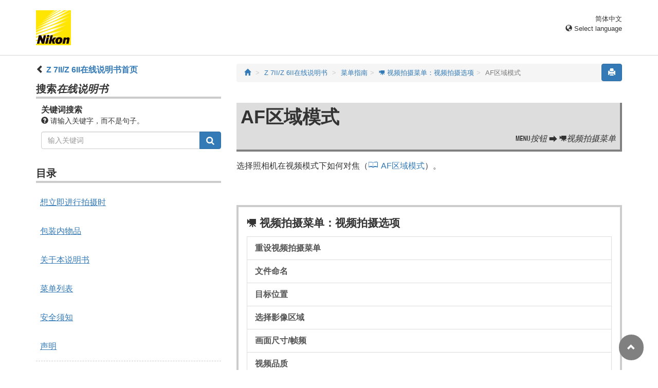

--- FILE ---
content_type: text/html
request_url: https://onlinemanual.nikonimglib.com/z7II_z6II/zh-cn-prc/09_menu_guide_04_20.html
body_size: 44154
content:
<!DOCTYPE html>
<html lang="zh-cn" id="prc">
<!-- 6MOA7415-08_H090420-08 -->
<head>
<meta charset="utf-8">
<meta content="IE=edge" http-equiv="X-UA-Compatible">
<meta name="viewport" content="width=device-width, initial-scale=1">
<meta name="referrer" content="no-referrer-when-downgrade">
<meta name="description" content="">
<meta content="Nikon Corporation" name="author">
<link href="favicon.ico" rel="icon">
<title>AF区域模式</title><!-- Bootstrap core CSS --><link href="../css/bootstrap.min.css" media="all" rel="stylesheet" type="text/css"><!-- Pure Drawer CSS --><link href="../css/pure-drawer.min.css" media="screen and (max-width: 991px)" rel="stylesheet" type="text/css"><!-- Custom styles for this template --><!-- <link href="css/z_master2018.css" media="all" rel="stylesheet" type="text/css" /> --><link href="css/master.css" media="all" rel="stylesheet" type="text/css"><link href="css/print.css" media="print" rel="stylesheet" type="text/css"><!-- Styles for this page --><link href="css/styles.css" media="all" rel="stylesheet" type="text/css"><!-- HTML5 shim and Respond.js for IE8 support of HTML5 elements and media queries --><!-- WARNING: Respond.js doesn't work if you view the page via file:// --><!--[if lt IE 9]>
		<script src="https://oss.maxcdn.com/html5shiv/3.7.2/html5shiv.min.js"></script>
		<script src="https://oss.maxcdn.com/respond/1.4.2/respond.min.js"></script>
		<![endif]--><script src="https://ajax.googleapis.com/ajax/libs/jquery/3.3.1/jquery.min.js"></script><script type="text/javascript">
            $(function () {
                //.accordion1の中のp要素がクリックされたら
                $('.ac_btn').click(function () {
                    //クリックされた.accordion1の中のp要素に隣接するul要素が開いたり閉じたりする。
                    $(this).next('div').slideToggle();
                });
            });
        </script></head><body>
      <div class="pure-container" data-effect="pure-effect-push"><input class="pure-toggle hidden-md hidden-lg" data-toggle="right" id="pure-toggle-right" type="checkbox"><label class="pure-toggle-label hidden-md hidden-lg" data-toggle-label="right" for="pure-toggle-right"><span class="pure-toggle-icon"></span></label><div class="pure-pusher-container">
            <div class="pure-pusher">
               
               <!-- header css -->
<style type="text/css">
header {height: 108px; border-bottom: 1px solid #d4d4d4; margin-bottom: 1em; padding-top: 20px;}
.header-logo {height: 68px; width: 68px; margin-right: 1em;}
@media (max-width: 599px) {
    header {height: 68px; padding-top: 15px;}
    .header-logo {height: 40px; width: 40px; margin-right: 0.5em;}
}
header .select-lang {font-size: small; padding-top: 0.5em; position: relative; right: 72px;}
@media (min-width: 868px) {
	header .select-lang {right: 0;}
}

header .current-lang {display: none;}
header .accordion_title {cursor: pointer;}
header .accordion_title:hover {opacity: 0.8;}
header .accordion_inner {display: none;}
header .list-group {position: absolute; right: 0; width: 17em; z-index: 9999;}

html[lang="ar"] header .current-lang-ar {display: block;}
html[lang="ar"] header .list-group .lang-ar {z-index: 2; color: #fff; background-color: #337ab7; border-color: #337ab7;}
html[lang="bg"] header .current-lang-bg {display: block;}
html[lang="bg"] header .list-group .lang-bg {z-index: 2; color: #fff; background-color: #337ab7; border-color: #337ab7;}
html[lang="cs"] header .current-lang-cs {display: block;}
html[lang="cs"] header .list-group .lang-cs {z-index: 2; color: #fff; background-color: #337ab7; border-color: #337ab7;}
html[lang="da"] header .current-lang-da {display: block;}
html[lang="da"] header .list-group .lang-da {z-index: 2; color: #fff; background-color: #337ab7; border-color: #337ab7;}
html[lang="de"] header .current-lang-de {display: block;}
html[lang="de"] header .list-group .lang-de {z-index: 2; color: #fff; background-color: #337ab7; border-color: #337ab7;}
html[lang="el"] header .current-lang-el {display: block;}
html[lang="el"] header .list-group .lang-el {z-index: 2; color: #fff; background-color: #337ab7; border-color: #337ab7;}
html[lang="en"] header .current-lang-en {display: block;}
html[lang="en"] header .list-group .lang-en {z-index: 2; color: #fff; background-color: #337ab7; border-color: #337ab7;}
html[lang="es"] header .current-lang-es {display: block;}
html[lang="es"] header .list-group .lang-es {z-index: 2; color: #fff; background-color: #337ab7; border-color: #337ab7;}
html[lang="et"] header .current-lang-et {display: block;}
html[lang="et"] header .list-group .lang-et {z-index: 2; color: #fff; background-color: #337ab7; border-color: #337ab7;}
html[lang="fi"] header .current-lang-fi {display: block;}
html[lang="fi"] header .list-group .lang-fi {z-index: 2; color: #fff; background-color: #337ab7; border-color: #337ab7;}
html[lang="fr"] header .current-lang-fr {display: block;}
html[lang="fr"] header .list-group .lang-fr {z-index: 2; color: #fff; background-color: #337ab7; border-color: #337ab7;}
html[lang="hu"] header .current-lang-hu {display: block;}
html[lang="hu"] header .list-group .lang-hu {z-index: 2; color: #fff; background-color: #337ab7; border-color: #337ab7;}
html[lang="id"] header .current-lang-id {display: block;}
html[lang="id"] header .list-group .lang-id {z-index: 2; color: #fff; background-color: #337ab7; border-color: #337ab7;}
html[lang="it"] header .current-lang-it {display: block;}
html[lang="it"] header .list-group .lang-it {z-index: 2; color: #fff; background-color: #337ab7; border-color: #337ab7;}
html[lang="ja"] header .current-lang-ja {display: block;}
html[lang="ja"] header .list-group .lang-ja {z-index: 2; color: #fff; background-color: #337ab7; border-color: #337ab7;}
html[lang="kk"] header .current-lang-kk {display: block;}
html[lang="kk"] header .list-group .lang-kk {z-index: 2; color: #fff; background-color: #337ab7; border-color: #337ab7;}
html[lang="ko"] header .current-lang-ko {display: block;}
html[lang="ko"] header .list-group .lang-ko {z-index: 2; color: #fff; background-color: #337ab7; border-color: #337ab7;}
html[lang="lt"] header .current-lang-lt {display: block;}
html[lang="lt"] header .list-group .lang-lt {z-index: 2; color: #fff; background-color: #337ab7; border-color: #337ab7;}
html[lang="lv"] header .current-lang-lv {display: block;}
html[lang="lv"] header .list-group .lang-lv {z-index: 2; color: #fff; background-color: #337ab7; border-color: #337ab7;}
html[lang="nl"] header .current-lang-nl {display: block;}
html[lang="nl"] header .list-group .lang-nl {z-index: 2; color: #fff; background-color: #337ab7; border-color: #337ab7;}
html[lang="no"] header .current-lang-no {display: block;}
html[lang="no"] header .list-group .lang-no {z-index: 2; color: #fff; background-color: #337ab7; border-color: #337ab7;}
html[lang="pl"] header .current-lang-pl {display: block;}
html[lang="pl"] header .list-group .lang-pl {z-index: 2; color: #fff; background-color: #337ab7; border-color: #337ab7;}
html[lang="pt"] header .current-lang-pt {display: block;}
html[lang="pt"] header .list-group .lang-pt {z-index: 2; color: #fff; background-color: #337ab7; border-color: #337ab7;}
html[lang="ro"] header .current-lang-ro {display: block;}
html[lang="ro"] header .list-group .lang-ro {z-index: 2; color: #fff; background-color: #337ab7; border-color: #337ab7;}
html[lang="ru"] header .current-lang-ru {display: block;}
html[lang="ru"] header .list-group .lang-ru {z-index: 2; color: #fff; background-color: #337ab7; border-color: #337ab7;}
html[lang="sk"] header .current-lang-sk {display: block;}
html[lang="sk"] header .list-group .lang-sk {z-index: 2; color: #fff; background-color: #337ab7; border-color: #337ab7;}
html[lang="sl"] header .current-lang-sl {display: block;}
html[lang="sl"] header .list-group .lang-sl {z-index: 2; color: #fff; background-color: #337ab7; border-color: #337ab7;}
html[lang="sr"] header .current-lang-sr {display: block;}
html[lang="sr"] header .list-group .lang-sr {z-index: 2; color: #fff; background-color: #337ab7; border-color: #337ab7;}
html[lang="sv"] header .current-lang-sv {display: block;}
html[lang="sv"] header .list-group .lang-sv {z-index: 2; color: #fff; background-color: #337ab7; border-color: #337ab7;}
html[lang="tr"] header .current-lang-tr {display: block;}
html[lang="tr"] header .list-group .lang-tr {z-index: 2; color: #fff; background-color: #337ab7; border-color: #337ab7;}
html[lang="zh-cn"] header .current-lang-zh-cn {display: block;}
html[lang="zh-cn"] header .list-group .lang-zh-cn {z-index: 2; color: #fff; background-color: #337ab7; border-color: #337ab7;}
html[id="prc"] header .list-group .lang-zh-cn {z-index: 1; color: #555; background-color: #fff; border: 1px solid #ddd;}
html[id="prc"] header .list-group .lang-zh-cn:focus, html[id="prc"] header .list-group .lang-zh-cn:hover {background-color: #f5f5f5}
html[id="prc"] header .list-group .lang-zh-cn-prc {z-index: 2; color: #fff; background-color: #337ab7; border-color: #337ab7;}
html[lang="zh-tw"] header .current-lang-zh-tw {display: block;}
html[lang="zh-tw"] header .list-group .lang-zh-tw {z-index: 2; color: #fff; background-color: #337ab7; border-color: #337ab7;}
</style>
<!-- /header css -->

<!-- header js -->
<script src="https://ajax.googleapis.com/ajax/libs/jquery/3.3.1/jquery.min.js"></script>
<script type="text/javascript">
$(function(){
	$(".on").next().css("display", "block");
	$(".accordion_title").click(function(){
		$(this).next().slideToggle();
		$(this).toggleClass("on");
	});
});
</script>
<!-- header /js -->

<header id="page-top">
<div class="container clearfix">
<p class="pull-left"><a href="https://downloadcenter.nikonimglib.com/"><img src="/common/img/logo_01.png" alt="Nikon" class="header-logo va_bottom"></a></p>
<div class="pull-right select-lang">
<p class="text-right mb0 current-lang current-lang-ar">عربي</p>
<p class="text-right mb0 current-lang current-lang-bg">Български</p>
<p class="text-right mb0 current-lang current-lang-cs">Čeština</p>
<p class="text-right mb0 current-lang current-lang-da">Dansk</p>
<p class="text-right mb0 current-lang current-lang-de">Deutsch</p>
<p class="text-right mb0 current-lang current-lang-el">Ελληνικά</p>
<p class="text-right mb0 current-lang current-lang-en">English</p>
<p class="text-right mb0 current-lang current-lang-es">Español</p>
<p class="text-right mb0 current-lang current-lang-et">Eesti</p>
<p class="text-right mb0 current-lang current-lang-fi">Suomi</p>
<p class="text-right mb0 current-lang current-lang-fr">Français</p>
<p class="text-right mb0 current-lang current-lang-hu">Magyar</p>
<p class="text-right mb0 current-lang current-lang-id">Indonesia</p>
<p class="text-right mb0 current-lang current-lang-it">Italiano</p>
<p class="text-right mb0 current-lang current-lang-ja">日本語</p>
<p class="text-right mb0 current-lang current-lang-kk">Қазақ</p>
<p class="text-right mb0 current-lang current-lang-ko">한글</p>
<p class="text-right mb0 current-lang current-lang-lt">Lietuvių</p>
<p class="text-right mb0 current-lang current-lang-lv">Latviski</p>
<p class="text-right mb0 current-lang current-lang-nl">Nederlands</p>
<p class="text-right mb0 current-lang current-lang-no">Norsk</p>
<p class="text-right mb0 current-lang current-lang-pl">Polski</p>
<p class="text-right mb0 current-lang current-lang-pt">Português</p>
<p class="text-right mb0 current-lang current-lang-ro">Română</p>
<p class="text-right mb0 current-lang current-lang-ru">Русский</p>
<p class="text-right mb0 current-lang current-lang-sk">Slovenčina</p>
<p class="text-right mb0 current-lang current-lang-sl">Slovenščina</p>
<!-- <p class="text-right mb0 current-lang current-lang-sr">Srpski</p> -->
<p class="text-right mb0 current-lang current-lang-sr">Српски</p>
<p class="text-right mb0 current-lang current-lang-sv">Svenska</p>
<p class="text-right mb0 current-lang current-lang-tr">Türkçe</p>
<p class="text-right mb0 current-lang current-lang-zh-cn">简体中文</p>
<p class="text-right mb0 current-lang current-lang-zh-tw">繁體中文</p>
<p class="accordion_title text-right"><span class="glyphicon glyphicon-globe"></span> Select language</p>
<div class="list-group accordion_inner">
<a href="../ar/" class="list-group-item lang-ar text-right">عربي</a>
<a href="../bg/" class="list-group-item lang-bg">Български</a>
<a href="../cs/" class="list-group-item lang-cs">Čeština</a>
<a href="../da/" class="list-group-item lang-da">Dansk</a>
<a href="../de/" class="list-group-item lang-de">Deutsch</a>
<a href="../el/" class="list-group-item lang-el">Ελληνικά</a>
<a href="../en/" class="list-group-item lang-en">English</a>
<a href="../es/" class="list-group-item lang-es">Español</a>
<a href="../et/" class="list-group-item lang-et">Eesti</a>
<a href="../fi/" class="list-group-item lang-fi">Suomi</a>
<a href="../fr/" class="list-group-item lang-fr">Français</a>
<a href="../hu/" class="list-group-item lang-hu">Magyar</a>
<a href="../id/" class="list-group-item lang-id">Indonesia</a>
<a href="../it/" class="list-group-item lang-it">Italiano</a>
<a href="../ja/" class="list-group-item lang-ja">日本語</a>
<a href="../kk/" class="list-group-item lang-kk">Қазақ</a>
<a href="../ko/" class="list-group-item lang-ko">한글</a>
<a href="../lt/" class="list-group-item lang-lt">Lietuvių</a>
<a href="../lv/" class="list-group-item lang-lv">Latviski</a>
<a href="../nl/" class="list-group-item lang-nl">Nederlands</a>
<a href="../no/" class="list-group-item lang-no">Norsk</a>
<a href="../pl/" class="list-group-item lang-pl">Polski</a>
<a href="../pt/" class="list-group-item lang-pt">Português</a>
<a href="../ro/" class="list-group-item lang-ro">Română</a>
<a href="../ru/" class="list-group-item lang-ru">Русский</a>
<a href="../sk/" class="list-group-item lang-sk">Slovenčina</a>
<a href="../sl/" class="list-group-item lang-sl">Slovenščina</a>
<!-- <a href="../sr/" class="list-group-item lang-sr">Srpski</a> -->
<a href="../sr/" class="list-group-item lang-sr">Српски</a>
<a href="../sv/" class="list-group-item lang-sv">Svenska</a>
<a href="../tr/" class="list-group-item lang-tr">Türkçe</a>
<a href="../zh-cn-prc/" class="list-group-item lang-zh-cn-prc">简体中文（面向中国大陆用户）</a>
<a href="../zh-cn/" class="list-group-item lang-zh-cn">简体中文（面向亚洲用户，不包括中国大陆用户）</a>
<a href="../zh-tw/" class="list-group-item lang-zh-tw">繁體中文</a>
</div>
</div>
</div>
</header>
               
               <div class="container" role="main">
                  <div class="row">
                     <div class="col-md-4 hidden-xs hidden-sm">
                        <nav class="toc"><p class="text-bold"><span class="glyphicon glyphicon-chevron-left"></span>&nbsp;<a href="index.html">Z&nbsp;7II/Z&nbsp;6II在线说明书首页</a></p>

<p class="search-title">搜索<em>在线说明书</em></p>
<div class="search-inner mb2em">
<p class="text-bold mb0">关键词搜索</p>
<p class="small"><span class="glyphicon glyphicon-question-sign"></span>&nbsp;请输入关键字，而不是句子。</p>
<form id="commonSearch" role="search" name="commonSearch" action="search_result.html" method="get">
<div class="input-group mb1em">
<input type="text" class="form-control" placeholder="输入关键词" name="q" value="">
<input type="hidden" value="0" name="offset">
<span class="input-group-btn">
<button class="btn btn-primary" type="submit" title="搜索"><img src="css/i_search_wt.svg" alt="" width="16px" height="16px"></button>
</span>
</div>
</form>
</div>

<p class="toc_title">目录</p>

<p class="toc_direct nav01_01"><a href="01_front_matter_01.html">想立即进行拍摄时</a></p>
<p class="toc_direct nav02_01"><a href="01_front_matter_02.html">包装内物品</a></p>
<p class="toc_direct nav03_01"><a href="01_front_matter_03.html">关于本说明书</a></p>
<p class="toc_direct nav04_01"><a href="01_front_matter_04.html">菜单列表</a></p>
<p class="toc_direct nav05_01"><a href="01_front_matter_05.html">安全须知</a></p>
<p class="toc_direct nav06_01"><a href="01_front_matter_06.html">声明</a></p>

<p class="chapter_title nav07">开始了解照相机</p>
<ul>
<li class="nav07_01"><a href="02_getting_to_know_the_camera_01.html">照相机部件</a></li>
<li class="nav07_02"><a href="02_getting_to_know_the_camera_02.html">照相机控制</a></li>
</ul>

<p class="chapter_title nav08">开始步骤</p>
<ul>
<li class="nav08_01"><a href="03_first_step_01.html">安装挂带</a></li>
<li class="nav08_02"><a href="03_first_step_02.html">电池充电</a></li>
<li class="nav08_03"><a href="03_first_step_03.html">插入电池</a></li>
<li class="nav08_04"><a href="03_first_step_04.html">插入存储卡</a></li>
<li class="nav08_05"><a href="03_first_step_05.html">安装镜头</a></li>
<li class="nav08_06"><a href="03_first_step_06.html">设定时钟</a></li>
</ul>

<p class="chapter_title nav09">基础拍摄与播放</p>
<ul>
<li class="nav09_01"><a href="04_basic_photography_and_playback_01.html">拍摄照片（<span class="e__font name__ICN1_com">b</span>模式）</a></li>
<li class="nav09_02"><a href="04_basic_photography_and_playback_02.html">拍摄视频（<span class="e__font name__ICN1_com">b</span>模式）</a></li>
<li class="nav09_03"><a href="04_basic_photography_and_playback_03.html">播放</a></li>
</ul>

<p class="chapter_title nav10">基本设定</p>
<ul>
<li class="nav10_01"><a href="05_basic_settings_01.html">对焦</a></li>
<li class="nav10_02"><a href="05_basic_settings_02.html">白平衡</a></li>
<li class="nav10_03"><a href="05_basic_settings_03.html">静音拍摄</a></li>
<li class="nav10_04"><a href="05_basic_settings_04.html">为照片评级</a></li>
<li class="nav10_05"><a href="05_basic_settings_05.html">保护照片不被删除</a></li>
</ul>

<p class="chapter_title nav11">拍摄控制</p>
<ul>
<li class="nav11_01"><a href="06_shooting_controls_01.html">模式拨盘</a></li>
<li class="nav11_02"><a href="06_shooting_controls_02.html"><span class="e__font name__ICN1_com">S</span>按钮</a></li>
<li class="nav11_03"><a href="06_shooting_controls_03.html"><span class="e__font name__ICN1_com">E</span>（曝光补偿）按钮</a></li>
<li class="nav11_04"><a href="06_shooting_controls_04.html"><span class="e__font name__ICN1_com">c</span>/<span class="e__font name__ICN3_com">E</span>（释放模式/自拍）按钮</a></li>
<li class="nav11_05"><a href="06_shooting_controls_05.html">副选择器</a></li>
</ul>

<p class="chapter_title nav12"><span class="e__font name__ICN1_com">i</span>菜单</p>
<ul>
<li class="nav12_01"><a href="07_the_i_menu_01.html"><span class="e__font name__ICN1_com">i</span>菜单</a></li>
<li class="nav12_02"><a href="07_the_i_menu_02.html">静止图像</a></li>
<li class="nav12_03"><a href="07_the_i_menu_03.html">视频</a></li>
</ul>

<p class="chapter_title nav13">播放</p>
<ul>
<li class="nav13_01"><a href="08_playback_01.html">查看照片</a></li>
<li class="nav13_02"><a href="08_playback_02.html">照片信息</a></li>
<li class="nav13_03"><a href="08_playback_03.html"><span class="e__font name__ICN1_com">i</span>按钮（播放模式）</a></li>
<li class="nav13_04"><a href="08_playback_04.html">变焦播放</a></li>
<li class="nav13_05"><a href="08_playback_05.html">删除照片</a></li>
</ul>

<p class="chapter_title nav14">菜单指南</p>
<ul>
<li class="nav14_01"><a href="09_menu_guide_01.html">默认设定</a></li>
<li class="nav14_02"><a href="09_menu_guide_02.html"><span class="e__font name__ICN2_com">D</span> 播放菜单：管理图像</a></li>
<li class="nav14_03"><a href="09_menu_guide_03.html"><span class="e__font name__ICN2_com">C</span> 照片拍摄菜单：拍摄选项</a></li>
<li class="nav14_04"><a href="09_menu_guide_04.html"><span class="e__font name__ICN3_com">1</span> 视频拍摄菜单：视频拍摄选项</a></li>
<li class="nav14_05"><a href="09_menu_guide_05.html"><span class="e__font name__ICN2_com">A</span> 自定义设定：微调照相机设定</a></li>
<li class="nav14_06"><a href="09_menu_guide_06.html"><span class="e__font name__ICN2_com">B</span> 设定菜单：照相机设定</a></li>
<li class="nav14_07"><a href="09_menu_guide_07.html"><span class="e__font name__ICN2_com">N</span> 润饰菜单：创建润饰后的副本</a></li>
<li class="nav14_08"><a href="09_menu_guide_08.html"><span class="e__font name__ICN2_com">O</span> 我的菜单/<span class="e__font name__ICN3_com">m</span> 最近的设定</a></li>
</ul>

<p class="chapter_title nav15">建立与计算机或智能设备的无线连接</p>
<ul>
<li class="nav15_01"><a href="10_establishing_wireless_connections_01.html">照相机和网络系统图</a></li>
<li class="nav15_02"><a href="10_establishing_wireless_connections_02.html">通过Wi‑Fi连接至计算机</a></li>
<li class="nav15_03"><a href="10_establishing_wireless_connections_03.html">连接至智能设备</a></li>
<li class="nav15_04"><a href="10_establishing_wireless_connections_04.html">使用WT-7连接至网络</a></li>
<li class="nav15_05"><a href="10_establishing_wireless_connections_05.html">故障排除</a></li>
</ul>

<p class="chapter_title nav16">有线连接至计算机和HDMI设备</p>
<ul>
<li class="nav16_01"><a href="11_connecting_to_computers_and_hdmi_devices_01.html">通过USB连接至计算机</a></li>
<li class="nav16_02"><a href="11_connecting_to_computers_and_hdmi_devices_02.html">连接至HDMI设备</a></li>
</ul>

<p class="chapter_title nav17">连机闪光拍摄</p>
<ul>
<li class="nav17_01"><a href="12_on-camera_flash_photography_01.html">“连机”与“遥控”</a></li>
<li class="nav17_02"><a href="12_on-camera_flash_photography_02.html">使用连机闪光灯</a></li>
<li class="nav17_03"><a href="12_on-camera_flash_photography_03.html">闪光控制模式</a></li>
<li class="nav17_04"><a href="12_on-camera_flash_photography_04.html">闪光模式</a></li>
<li class="nav17_05"><a href="12_on-camera_flash_photography_05.html">闪光补偿</a></li>
<li class="nav17_06"><a href="12_on-camera_flash_photography_06.html">FV锁定</a></li>
<li class="nav17_07"><a href="12_on-camera_flash_photography_07.html">连机闪光灯组件的闪光信息</a></li>
</ul>

<p class="chapter_title nav18">遥控闪光拍摄</p>
<ul>
<li class="nav18_01"><a href="13_remote_flash_photography_01.html">什么是遥控闪光拍摄？</a></li>
<li class="nav18_02"><a href="13_remote_flash_photography_02.html">无线电AWL</a></li>
<li class="nav18_03"><a href="13_remote_flash_photography_03.html">光学AWL</a></li>
<li class="nav18_04"><a href="13_remote_flash_photography_04.html">光学/无线电AWL</a></li>
<li class="nav18_05"><a href="13_remote_flash_photography_05.html">遥控闪光灯组件的闪光信息</a></li>
</ul>

<p class="chapter_title nav19">故障排除</p>
<ul>
<li class="nav19_01"><a href="14_troubleshooting_01.html">联系客户支持前</a></li>
<li class="nav19_02"><a href="14_troubleshooting_02.html">问题和解决方法</a></li>
<li class="nav19_03"><a href="14_troubleshooting_03.html">提醒与错误信息</a></li>
</ul>

<p class="chapter_title nav20">技术注释</p>
<ul>
<li class="nav20_01"><a href="15_technical_notes_01.html">兼容的镜头和配件</a></li>
<li class="nav20_02"><a href="15_technical_notes_02.html">照相机显示和控制面板</a></li>
<li class="nav20_03"><a href="15_technical_notes_03.html">兼容的闪光灯组件</a></li>
<li class="nav20_04"><a href="15_technical_notes_04.html">其他兼容的配件</a></li>
<li class="nav20_05"><a href="15_technical_notes_05.html">软件</a></li>
<li class="nav20_06"><a href="15_technical_notes_06.html">照相机的保养</a></li>
<li class="nav20_07"><a href="15_technical_notes_07.html">照相机和电池的保养：注意事项</a></li>
<li class="nav20_08"><a href="15_technical_notes_08.html">技术规格</a></li>
<li class="nav20_09"><a href="15_technical_notes_09.html">经认可的存储卡</a></li>
<li class="nav20_10"><a href="15_technical_notes_10.html">便携式充电器（移动电源）</a></li>
<li class="nav20_11"><a href="15_technical_notes_11.html">存储卡容量</a></li>
<li class="nav20_12"><a href="15_technical_notes_12.html">电池持久力</a></li>
<li class="nav20_13"><a href="15_technical_notes_13.html">AF辅助照明</a></li>
<li class="nav20_14"><a href="15_technical_notes_14.html">商标和许可证</a></li>
<li class="nav20_15"><a href="15_technical_notes_16.html">Bluetooth（蓝牙）和Wi-Fi（无线网络功能）</a></li>
</ul>

<p class="chapter_title nav21">套装镜头使用说明</p>
<ul>
<li class="nav21_01"><a href="16_kit_lens_manual_01.html">套装镜头使用说明</a></li>
</ul>

<p class="chapter_title nav22">通过固件更新进行的更改</p>
<ul>
<li class="nav22_01"><a href="17_changes_made_via_firmware_updates_01.html">固件版本信息</a></li>
<li class="nav22_02"><a href="17_changes_made_via_firmware_updates_02.html">使用“C”固件1.30版时可用的功能</a></li>
<li class="nav22_03"><a href="17_changes_made_via_firmware_updates_03.html">使用“C”固件1.40版时可用的功能</a></li>
<li class="nav22_04"><a href="17_changes_made_via_firmware_updates_04.html">使用“C”固件1.50版时可用的功能</a></li>
<li class="nav22_05"><a href="17_changes_made_via_firmware_updates_05.html">使用“C”固件1.60版时可用的功能</a></li>
<li class="nav22_06"><a href="17_changes_made_via_firmware_updates_06.html">使用“C”固件1.70版时可用的功能</a></li>
</ul>
</nav></div>
                     
                     <div class="col-xs-12 col-md-8"><button class="btn btn-primary pull-right print" type="button"><span class="glyphicon glyphicon-print"></span></button>
                        
                        <ol class="breadcrumb">
<li><a href="/portal/zh-cn/"><span class="glyphicon glyphicon-home"></span></a></li>
                           <li><a href="index.html">Z&nbsp;7II/Z&nbsp;6II在线说明书</a></li>
                           
                        <li><a href="09_menu_guide_00.html">菜单指南</a></li><li><a href="09_menu_guide_04.html"><span class="e__font name__ICN3_com">1</span> 视频拍摄菜单：视频拍摄选项</a></li><li class="active">AF区域模式</li></ol><div class="menu-header"><h1 id="mv_af-area_mode">AF区域模式</h1><p class="transition"><span class="e__font name__ICN1_com">G</span>按钮 <span class="e__font name__00PLETC_com">U</span> <span class="e__font name__ICN3_com">1</span>视频拍摄菜单</p></div><div class="e__function">
                                    
                                    <div class="e__body">
                                       <p class="e__p">选择照相机在视频模式下如何对焦（<a href="05_basic_settings_01.html#af-area_mode" class="e__xref type__P_Pagenum">AF区域模式</a>）。</p>
                                    </div>
                                 </div>
                        
                        <div class="panel-menuguide-toc"><p class="lead mb05em"><span class="e__font name__ICN3_com">1</span> 视频拍摄菜单：视频拍摄选项</p><div class="list-group"><a href="09_menu_guide_04_01.html" class="list-group-item mn04_01">重设视频拍摄菜单</a><a href="09_menu_guide_04_02.html" class="list-group-item mn04_02">文件命名</a><a href="09_menu_guide_04_03.html" class="list-group-item mn04_03">目标位置</a><a href="09_menu_guide_04_04.html" class="list-group-item mn04_04">选择影像区域</a><a href="09_menu_guide_04_05.html" class="list-group-item mn04_05">画面尺寸/帧频</a><a href="09_menu_guide_04_06.html" class="list-group-item mn04_06">视频品质</a><a href="09_menu_guide_04_07.html" class="list-group-item mn04_07">视频文件类型</a><a href="09_menu_guide_04_08.html" class="list-group-item mn04_08">ISO感光度设定</a><a href="09_menu_guide_04_09.html" class="list-group-item mn04_09">白平衡</a><a href="09_menu_guide_04_10.html" class="list-group-item mn04_10">设定优化校准</a><a href="09_menu_guide_04_11.html" class="list-group-item mn04_11">管理优化校准</a><a href="09_menu_guide_04_12.html" class="list-group-item mn04_12">动态D‑Lighting</a><a href="09_menu_guide_04_13.html" class="list-group-item mn04_13">高ISO降噪</a><a href="09_menu_guide_04_14.html" class="list-group-item mn04_14">暗角控制</a><a href="09_menu_guide_04_15.html" class="list-group-item mn04_15">衍射补偿</a><a href="09_menu_guide_04_16.html" class="list-group-item mn04_16">自动失真控制</a><a href="09_menu_guide_04_17.html" class="list-group-item mn04_17">闪烁消减</a><a href="09_menu_guide_04_18.html" class="list-group-item mn04_18">测光</a><a href="09_menu_guide_04_19.html" class="list-group-item mn04_19">对焦模式</a><a href="09_menu_guide_04_20.html" class="list-group-item mn04_20">AF区域模式</a><a href="09_menu_guide_04_21.html" class="list-group-item mn04_21">减震</a><a href="09_menu_guide_04_22.html" class="list-group-item mn04_22">电子减震</a><a href="09_menu_guide_04_23.html" class="list-group-item mn04_23">麦克风灵敏度</a><a href="09_menu_guide_04_24.html" class="list-group-item mn04_24">衰减器</a><a href="09_menu_guide_04_25.html" class="list-group-item mn04_25">频响</a><a href="09_menu_guide_04_26.html" class="list-group-item mn04_26">降低风噪</a><a href="09_menu_guide_04_27.html" class="list-group-item mn04_27">耳机音量</a><a href="09_menu_guide_04_28.html" class="list-group-item mn04_28">时间码</a></div></div>

<div class="hidden-print" id="questionnaire">
<hr style="margin-top: 4em; border-top: dotted 4px #aaa">
<iframe src="https://webc.nikonimglib.com/form/pub/info2/onlinemanual_zh-cn" frameborder="0" style="width: 100%; height: 520px;"></iframe>
</div>

<script>
var ua = window.navigator.userAgent.toLowerCase();

if (ua.indexOf('safari') !== -1 && ua.indexOf('chrome') === -1 && ua.indexOf('edge') === -1){    //UAでSafariのみ判別
    document.getElementById("questionnaire").style.display="none";   // Safariからのアクセス時にはアンケートを非表示
}
</script>
<nav class="hidden-print">
<!--TODO: /nikon_manual-->
<ul class="pager">
<li class="previous"><a href="09_menu_guide_04_19.html"><span class="glyphicon glyphicon-chevron-left"></span></a></li><li class="next"><a href="09_menu_guide_04_21.html"><span class="glyphicon glyphicon-chevron-right"></span></a></li></ul></nav><div id="nav-page-top">
                           <p class="pager"><a href="#page-top"><span class="glyphicon glyphicon-chevron-up"></span></a></p>
                        </div>
                     </div>
                     
                  </div>
                  <!-- /row -->
                  
               </div>
               <!-- /container -->
               
               <!-- footer css -->
<style type="text/css">
footer {margin-bottom: 4em; border-top: #d4d4d4 solid 1px; padding-top: 1em;}
footer .text-muted {font-size: small;}
</style>
<!-- /footer css -->

<footer class="footer hidden-print">
<div class="container">
<ul class="list-inline pull-left text-muted">
<li><i class="glyphicon glyphicon-chevron-right"></i>&nbsp;<a href="https://www.nikon.com/privacy/index.htm">Privacy</a></li>
<li><i class="glyphicon glyphicon-chevron-right"></i>&nbsp;<a href="https://www.nikon.com/usage/index.htm">Term of Use</a></li>
</ul>
<p class="text-muted text-right">&copy;
<script type="text/javascript">
myDate = new Date() ;myYear = myDate.getFullYear ();document.write(myYear);
</script>
Nikon Corporation</p>
</div>
</footer>
            </div>
            <!-- /pure-pusher -->
            
         </div>
         <!-- /pure-pusher-container -->
         
         <nav class="toc pure-drawer hidden-md hidden-lg hidden-print" data-position="right"><p class="text-bold"><span class="glyphicon glyphicon-chevron-left"></span>&nbsp;<a href="index.html">Z&nbsp;7II/Z&nbsp;6II在线说明书首页</a></p>

<p class="search-title">搜索<em>在线说明书</em></p>
<div class="search-inner mb2em">
<p class="text-bold mb0">关键词搜索</p>
<p class="small"><span class="glyphicon glyphicon-question-sign"></span>&nbsp;请输入关键字，而不是句子。</p>
<form id="commonSearch" role="search" name="commonSearch" action="search_result.html" method="get">
<div class="input-group mb1em">
<input type="text" class="form-control" placeholder="输入关键词" name="q" value="">
<input type="hidden" value="0" name="offset">
<span class="input-group-btn">
<button class="btn btn-primary" type="submit" title="搜索"><img src="css/i_search_wt.svg" alt="" width="16px" height="16px"></button>
</span>
</div>
</form>
</div>

<p class="toc_title">目录</p>

<p class="toc_direct nav01_01"><a href="01_front_matter_01.html">想立即进行拍摄时</a></p>
<p class="toc_direct nav02_01"><a href="01_front_matter_02.html">包装内物品</a></p>
<p class="toc_direct nav03_01"><a href="01_front_matter_03.html">关于本说明书</a></p>
<p class="toc_direct nav04_01"><a href="01_front_matter_04.html">菜单列表</a></p>
<p class="toc_direct nav05_01"><a href="01_front_matter_05.html">安全须知</a></p>
<p class="toc_direct nav06_01"><a href="01_front_matter_06.html">声明</a></p>

<p class="chapter_title nav07">开始了解照相机</p>
<ul>
<li class="nav07_01"><a href="02_getting_to_know_the_camera_01.html">照相机部件</a></li>
<li class="nav07_02"><a href="02_getting_to_know_the_camera_02.html">照相机控制</a></li>
</ul>

<p class="chapter_title nav08">开始步骤</p>
<ul>
<li class="nav08_01"><a href="03_first_step_01.html">安装挂带</a></li>
<li class="nav08_02"><a href="03_first_step_02.html">电池充电</a></li>
<li class="nav08_03"><a href="03_first_step_03.html">插入电池</a></li>
<li class="nav08_04"><a href="03_first_step_04.html">插入存储卡</a></li>
<li class="nav08_05"><a href="03_first_step_05.html">安装镜头</a></li>
<li class="nav08_06"><a href="03_first_step_06.html">设定时钟</a></li>
</ul>

<p class="chapter_title nav09">基础拍摄与播放</p>
<ul>
<li class="nav09_01"><a href="04_basic_photography_and_playback_01.html">拍摄照片（<span class="e__font name__ICN1_com">b</span>模式）</a></li>
<li class="nav09_02"><a href="04_basic_photography_and_playback_02.html">拍摄视频（<span class="e__font name__ICN1_com">b</span>模式）</a></li>
<li class="nav09_03"><a href="04_basic_photography_and_playback_03.html">播放</a></li>
</ul>

<p class="chapter_title nav10">基本设定</p>
<ul>
<li class="nav10_01"><a href="05_basic_settings_01.html">对焦</a></li>
<li class="nav10_02"><a href="05_basic_settings_02.html">白平衡</a></li>
<li class="nav10_03"><a href="05_basic_settings_03.html">静音拍摄</a></li>
<li class="nav10_04"><a href="05_basic_settings_04.html">为照片评级</a></li>
<li class="nav10_05"><a href="05_basic_settings_05.html">保护照片不被删除</a></li>
</ul>

<p class="chapter_title nav11">拍摄控制</p>
<ul>
<li class="nav11_01"><a href="06_shooting_controls_01.html">模式拨盘</a></li>
<li class="nav11_02"><a href="06_shooting_controls_02.html"><span class="e__font name__ICN1_com">S</span>按钮</a></li>
<li class="nav11_03"><a href="06_shooting_controls_03.html"><span class="e__font name__ICN1_com">E</span>（曝光补偿）按钮</a></li>
<li class="nav11_04"><a href="06_shooting_controls_04.html"><span class="e__font name__ICN1_com">c</span>/<span class="e__font name__ICN3_com">E</span>（释放模式/自拍）按钮</a></li>
<li class="nav11_05"><a href="06_shooting_controls_05.html">副选择器</a></li>
</ul>

<p class="chapter_title nav12"><span class="e__font name__ICN1_com">i</span>菜单</p>
<ul>
<li class="nav12_01"><a href="07_the_i_menu_01.html"><span class="e__font name__ICN1_com">i</span>菜单</a></li>
<li class="nav12_02"><a href="07_the_i_menu_02.html">静止图像</a></li>
<li class="nav12_03"><a href="07_the_i_menu_03.html">视频</a></li>
</ul>

<p class="chapter_title nav13">播放</p>
<ul>
<li class="nav13_01"><a href="08_playback_01.html">查看照片</a></li>
<li class="nav13_02"><a href="08_playback_02.html">照片信息</a></li>
<li class="nav13_03"><a href="08_playback_03.html"><span class="e__font name__ICN1_com">i</span>按钮（播放模式）</a></li>
<li class="nav13_04"><a href="08_playback_04.html">变焦播放</a></li>
<li class="nav13_05"><a href="08_playback_05.html">删除照片</a></li>
</ul>

<p class="chapter_title nav14">菜单指南</p>
<ul>
<li class="nav14_01"><a href="09_menu_guide_01.html">默认设定</a></li>
<li class="nav14_02"><a href="09_menu_guide_02.html"><span class="e__font name__ICN2_com">D</span> 播放菜单：管理图像</a></li>
<li class="nav14_03"><a href="09_menu_guide_03.html"><span class="e__font name__ICN2_com">C</span> 照片拍摄菜单：拍摄选项</a></li>
<li class="nav14_04"><a href="09_menu_guide_04.html"><span class="e__font name__ICN3_com">1</span> 视频拍摄菜单：视频拍摄选项</a></li>
<li class="nav14_05"><a href="09_menu_guide_05.html"><span class="e__font name__ICN2_com">A</span> 自定义设定：微调照相机设定</a></li>
<li class="nav14_06"><a href="09_menu_guide_06.html"><span class="e__font name__ICN2_com">B</span> 设定菜单：照相机设定</a></li>
<li class="nav14_07"><a href="09_menu_guide_07.html"><span class="e__font name__ICN2_com">N</span> 润饰菜单：创建润饰后的副本</a></li>
<li class="nav14_08"><a href="09_menu_guide_08.html"><span class="e__font name__ICN2_com">O</span> 我的菜单/<span class="e__font name__ICN3_com">m</span> 最近的设定</a></li>
</ul>

<p class="chapter_title nav15">建立与计算机或智能设备的无线连接</p>
<ul>
<li class="nav15_01"><a href="10_establishing_wireless_connections_01.html">照相机和网络系统图</a></li>
<li class="nav15_02"><a href="10_establishing_wireless_connections_02.html">通过Wi‑Fi连接至计算机</a></li>
<li class="nav15_03"><a href="10_establishing_wireless_connections_03.html">连接至智能设备</a></li>
<li class="nav15_04"><a href="10_establishing_wireless_connections_04.html">使用WT-7连接至网络</a></li>
<li class="nav15_05"><a href="10_establishing_wireless_connections_05.html">故障排除</a></li>
</ul>

<p class="chapter_title nav16">有线连接至计算机和HDMI设备</p>
<ul>
<li class="nav16_01"><a href="11_connecting_to_computers_and_hdmi_devices_01.html">通过USB连接至计算机</a></li>
<li class="nav16_02"><a href="11_connecting_to_computers_and_hdmi_devices_02.html">连接至HDMI设备</a></li>
</ul>

<p class="chapter_title nav17">连机闪光拍摄</p>
<ul>
<li class="nav17_01"><a href="12_on-camera_flash_photography_01.html">“连机”与“遥控”</a></li>
<li class="nav17_02"><a href="12_on-camera_flash_photography_02.html">使用连机闪光灯</a></li>
<li class="nav17_03"><a href="12_on-camera_flash_photography_03.html">闪光控制模式</a></li>
<li class="nav17_04"><a href="12_on-camera_flash_photography_04.html">闪光模式</a></li>
<li class="nav17_05"><a href="12_on-camera_flash_photography_05.html">闪光补偿</a></li>
<li class="nav17_06"><a href="12_on-camera_flash_photography_06.html">FV锁定</a></li>
<li class="nav17_07"><a href="12_on-camera_flash_photography_07.html">连机闪光灯组件的闪光信息</a></li>
</ul>

<p class="chapter_title nav18">遥控闪光拍摄</p>
<ul>
<li class="nav18_01"><a href="13_remote_flash_photography_01.html">什么是遥控闪光拍摄？</a></li>
<li class="nav18_02"><a href="13_remote_flash_photography_02.html">无线电AWL</a></li>
<li class="nav18_03"><a href="13_remote_flash_photography_03.html">光学AWL</a></li>
<li class="nav18_04"><a href="13_remote_flash_photography_04.html">光学/无线电AWL</a></li>
<li class="nav18_05"><a href="13_remote_flash_photography_05.html">遥控闪光灯组件的闪光信息</a></li>
</ul>

<p class="chapter_title nav19">故障排除</p>
<ul>
<li class="nav19_01"><a href="14_troubleshooting_01.html">联系客户支持前</a></li>
<li class="nav19_02"><a href="14_troubleshooting_02.html">问题和解决方法</a></li>
<li class="nav19_03"><a href="14_troubleshooting_03.html">提醒与错误信息</a></li>
</ul>

<p class="chapter_title nav20">技术注释</p>
<ul>
<li class="nav20_01"><a href="15_technical_notes_01.html">兼容的镜头和配件</a></li>
<li class="nav20_02"><a href="15_technical_notes_02.html">照相机显示和控制面板</a></li>
<li class="nav20_03"><a href="15_technical_notes_03.html">兼容的闪光灯组件</a></li>
<li class="nav20_04"><a href="15_technical_notes_04.html">其他兼容的配件</a></li>
<li class="nav20_05"><a href="15_technical_notes_05.html">软件</a></li>
<li class="nav20_06"><a href="15_technical_notes_06.html">照相机的保养</a></li>
<li class="nav20_07"><a href="15_technical_notes_07.html">照相机和电池的保养：注意事项</a></li>
<li class="nav20_08"><a href="15_technical_notes_08.html">技术规格</a></li>
<li class="nav20_09"><a href="15_technical_notes_09.html">经认可的存储卡</a></li>
<li class="nav20_10"><a href="15_technical_notes_10.html">便携式充电器（移动电源）</a></li>
<li class="nav20_11"><a href="15_technical_notes_11.html">存储卡容量</a></li>
<li class="nav20_12"><a href="15_technical_notes_12.html">电池持久力</a></li>
<li class="nav20_13"><a href="15_technical_notes_13.html">AF辅助照明</a></li>
<li class="nav20_14"><a href="15_technical_notes_14.html">商标和许可证</a></li>
<li class="nav20_15"><a href="15_technical_notes_16.html">Bluetooth（蓝牙）和Wi-Fi（无线网络功能）</a></li>
</ul>

<p class="chapter_title nav21">套装镜头使用说明</p>
<ul>
<li class="nav21_01"><a href="16_kit_lens_manual_01.html">套装镜头使用说明</a></li>
</ul>

<p class="chapter_title nav22">通过固件更新进行的更改</p>
<ul>
<li class="nav22_01"><a href="17_changes_made_via_firmware_updates_01.html">固件版本信息</a></li>
<li class="nav22_02"><a href="17_changes_made_via_firmware_updates_02.html">使用“C”固件1.30版时可用的功能</a></li>
<li class="nav22_03"><a href="17_changes_made_via_firmware_updates_03.html">使用“C”固件1.40版时可用的功能</a></li>
<li class="nav22_04"><a href="17_changes_made_via_firmware_updates_04.html">使用“C”固件1.50版时可用的功能</a></li>
<li class="nav22_05"><a href="17_changes_made_via_firmware_updates_05.html">使用“C”固件1.60版时可用的功能</a></li>
<li class="nav22_06"><a href="17_changes_made_via_firmware_updates_06.html">使用“C”固件1.70版时可用的功能</a></li>
</ul>
</nav><label class="pure-overlay" data-overlay="right" for="pure-toggle-right"></label></div>
      <!-- /pure-container -->
      <!-- Bootstrap core JavaScript
================================================== -->
      <!-- Placed at the end of the document so the pages load faster --><script src="../js/jquery-1.11.3.min.js"></script><script src="../js/bootstrap.min.js"></script><!-- IE10 viewport hack for Surface/desktop Windows 8 bug --><script src="../js/ie10-viewport-bug-workaround.js"></script><!-- Custom Script for this template --><script src="../js/dslr_master.js"></script><script type="text/javascript">$(function(){ $(".nav14").addClass("on"); $(".nav14").next().css("display", "block"); $(".nav14_04").addClass("active"); $(".mn04_20").addClass("active"); })</script><!--[Analytics]-->
<script type="text/javascript" src="https://downloadcenter.nikonimglib.com/common2/js/s_code.js"></script>
<!--[Analytics]--></body></html>

--- FILE ---
content_type: text/html;charset=UTF-8
request_url: https://webc.nikonimglib.com/form/pub/info2/onlinemanual_zh-cn
body_size: 3992
content:
<!DOCTYPE html PUBLIC "-//W3C//DTD HTML 4.01 Transitional//EN" "http://www.w3.org/TR/html4/loose.dtd"><html lang="zh_CN"><head><meta content='text/html; charset=UTF-8' http-equiv='Content-Type'><meta content='text/css' http-equiv='Content-Style-Type'><meta content='text/javascript' http-equiv='Content-Script-Type'><link rel='stylesheet' type='text/css' media='all' href='/form/pub/info2/onlinemanual_zh-cn/asset/css/wcf5start.css' /><link rel='stylesheet' type='text/css' media='all' href='/form/pub/info2/onlinemanual_form/files/survey.css' /><script src='/form/pub/js/prototype.js' type='text/javascript'></script><script src='/form/pub/js/common.js' type='text/javascript'></script><script src='/form/pub/js/fieldutils.js' type='text/javascript'></script><script type='text/javascript'>//<![CDATA[
function registerOnEnterClickButton(){
    setOnEnterClickButton("wcf5start");
}
Event.observe( window, 'load', registerOnEnterClickButton );
function setOnEnterClickButton(targetButtonId){
    var targetButton = $(targetButtonId);
    var form = Element.up(targetButton, 'form');
    Event.observe(form, 'keypress', function(e){
        var keyCode= e.charCode ? e.charCode : ((e.which) ? e.which : e.keyCode);
        var elm = e.target ? e.target : e.srcElement;
        if( Number(keyCode) == 13 ) {
            if(!isIgnoreEnterKeySubmitElement(elm)){
                targetButton.click();
                Event.stop(e);
            }
        }
    });
}
function isIgnoreEnterKeySubmitElement(elm){
    var tag = elm.tagName;
    if(tag.toLowerCase() == "textarea"){
        return true;
    }
    switch(elm.type){
        case "button":
        case "submit":
        case "reset":
        case "image":
            return true;
    }
    return false;
}
function isInputElement(elem){
    switch(elem.type) {
        case "text":
        case "radio":
        case "checkbox":
        case "password":
        case "file":
            return true;
    }
    return false;
}

//]]></script><title></title></head><body class='fm-questionpage'><form action='/form/pub/info2/onlinemanual_zh-cn' method='POST'><input name='__pid' value='c6d5075b92f1bece95774f26d05a5b86' type='hidden'><input id='__pageId' name='__pageId' value='wcf5start' type='hidden'><input id='__token' name='__token' value='4eb0033b97846bc688199d8cf488fee7' type='hidden'><table cellpadding='0' class='fm-enqueteout' cellspacing='0'><tr><td></td></tr><tr align='left'><td><table class='fm-enquete'><tbody><tr><td id='question-3' colspan='2' class='fm-verticalquestion'><p class="survey-lead">问：此页内容容易理解吗？</p></td></tr><tr><td id='answer-3' colspan='2' class='fm-verticalanswer'><input id='c_q2_0' name='c_q2' value='0' type='radio'><label for='c_q2_0'>非常容易理解</label> <input id='c_q2_1' name='c_q2' value='1' type='radio'><label for='c_q2_1'>比较容易理解</label> <input id='c_q2_2' name='c_q2' value='2' type='radio'><label for='c_q2_2'>一般</label> <input id='c_q2_3' name='c_q2' value='3' type='radio'><label for='c_q2_3'>有些难以理解</label> <input id='c_q2_4' name='c_q2' value='4' type='radio'><label for='c_q2_4'>非常难以理解</label> </td></tr><tr><td id='question-4' colspan='2' class='fm-verticalquestion'><p class="survey-lead">问：您对我们有什么意见或要求吗？如果有，请写在此处（500字以内）。</p>
<p class="survey-note">- 我们会将您的宝贵意见或要求用作开发和改善产品与服务的参考。</p>
<p class="survey-note">- 请原谅我们无法针对每个人的问题一一作出回答。</p>
<p class="survey-note">- 若所输入的意见或要求中包含个人信息，我们将无法采纳。</p></td></tr><tr><td id='answer-4' colspan='2' class='fm-verticalanswer'><textarea id='c_q3' name='c_q3'>
</textarea></td></tr></tbody></table></td></tr><tr><td style='text-align:center;'><br><input id='wcf5start' name='wcf5start' value='注册' type='submit'></td></tr></table></form></body></html>

--- FILE ---
content_type: text/css
request_url: https://onlinemanual.nikonimglib.com/z7II_z6II/zh-cn-prc/css/styles.css
body_size: 25546
content:
@charset "UTF-8";
/* CSS Document */

/* 2019.05.16 add */
/*header#page-top img.header-statement {
	visibility: hidden;
	display: none;
}*/

/* html_output_ctrl属性値がhideの要素は非表示 */
[html_output_ctrl="hide"] {
	display: none;
}

.main_contents_area {
	padding-bottom: 20px;
}
h1.e__title {
	background-color: #d1d5ff;
    font-weight: bold;
    padding: 0.25em;
	font-size: 36px;
	margin-top: 40px;
    margin-bottom: 20px;
	font-family: inherit;
    line-height: 1.1;
    color: inherit;
	box-sizing: border-box;
	display: block;
}
@media (max-width: 767px){
h1.e__title {
    font-size: 28px;
}
}
h2.e__title {
	margin-top: 2em;
    font-weight: bold;
    text-decoration: underline;
}
/*h3.e__title {
	font-weight: bold;
	border-bottom: #ccc solid 1px;
	padding-left: 16px;
	margin-top: 2em;
	margin-bottom: 1em;
}*/

.e__introduction h2.e__title {
	margin-top: 1.5em;
	font-weight: bold;
	font-size: 24px;
	text-decoration: none;
}

.e__introduction h2.e__title:before {
	content: "\e073";
	display: inline-block;
    font-family: "Glyphicons Halflings";
    font-style: normal;
    font-weight: normal;
    position: relative;
	margin-right: 0.125em;
    top: 2px;
}

h3.e__title {
	margin-top: 1.5em;
	font-weight: bold;
	/*font-style: italic;*/
}

h3.e__title:before {
	content: "\e073";
	display: inline-block;
    font-family: "Glyphicons Halflings";
    font-style: normal;
    font-weight: normal;
    position: relative;
	margin-right: 0.125em;
    top: 2px;
}

h4.e__title {
	margin-top: 1.5em;
	font-weight: bold;
}
p.e__p {
    margin: 0 0 10px;	
}

p.e__listtxt {
	display: inline;
}

@media (max-width:767px){

	
	h2.e__title {
		font-size: 24px;
	}
	
	h3.e__title {
		font-size: 20px;
	}
}
.e__image {
	margin: 20px 0 20px;
}

.e__attention .e__caution {
	background-color: #eee;
	padding:0.5em;
	margin-bottom: 1em;
	margin-top: 20px;
}
.e__camera_menu {
	font-weight: bold;
}
.e__attentiontxt {
	display: block;	
}
.e__attentiontxt:before {
	content: "D";
    font-family: '01xnb';
    color: #5da17f;
    font-size: 1.25em;
    line-height: 1;
    margin-right: 0.125em;
}
.e__attention .e__caution .e__title:before {
	content: "D";
    font-family: '01xnb';
    color: #5da17f;
    font-size: 1.5em;
    line-height: 1;
    margin-right: 0.125em;
}
.e__attention .e__title {
	font-weight: bold;
}
.e__attention .e__tips {
    padding: 0.5em;
    border: #333 solid 1px;
    margin-bottom: 1em;
}

/*.e__attention .e__tips .e__title:before {
	content: "ヒント：";
}*/

.e__attention .e__tips .e__title:before {
	content: "A";
	font-family: '01xnb';
	font-weight: normal!important;
    font-size: 1.5em;
    line-height: 1;
    margin-right: 0.125em;
    } 

html:lang(ja) .e__attention .e__tips .e__title:before {
    content: "ヒント：";
	font-size: 1em;
	font-weight: bold!important;
    line-height: 1;
	margin-right: 0;
	font-family: 'Roboto,"Droid Sans",-apple-system,BlinkMacSystemFont,‘Helvetica Neue’,"游ゴシック", YuGothic,"ヒラギノ角ゴ ProN W3","Hiragino Kaku Gothic ProN","メイリオ",Meiryo,Verdana,sans-serif;';
    } 

/* 2019.05.16 add */
.type__P_Pagenum:before {
	content: "0";
	font-family: '01xnb';
    font-size: 1.3em;
    line-height: 1;
    margin-right: 0.25em;
}

.e__attention p:last-child {
	margin-bottom: 0;
}


/* 2019.07.23 add */
.e__table_list1item, .e__list1item {
	list-style: square;
}
.e__para .e__title:before {
	content:"●";
}
.e__para .e__title {
	font-weight: bold;
}
.e__smallcaps {
	font-variant: small-caps;
	display: inline-block;
}


.type__P_Pagenum:before {
	content: "0";
	font-family: '01xnb';
    font-size: 1.3em;
    line-height: 1;
    margin-right: 0.25em;
}

.e__attention p:last-child {
	margin-bottom: 0;
}
.e__attention_list2 li {
	list-style: none;
	text-indent: -11px;
}
.e__attention_list2 li:before {
content: "-";
}
.e__footnote_list1  li {
	list-style-type: disc;
}
.e__footnote_list1  li li:before {
	content: "-";
}
.e__footnote_list1  li li {
	list-style: none;
	text-indent: -11px;
}
.ac_btn {
	cursor: pointer;
}
.ac_box {
	display: none;
}

/*table部分*/

.tabletype__50_00100_SafetyTbl span.type__A {
	width: 32px;
	height: 27px;
	overflow: hidden;
	display: block;
	margin: 0 auto;
}

.tabletype__50_00100_SafetyTbl span.type__A:before {
	content: "";
	background-image: url("../img/caution_i_new.svg");
	width: 32px;
	height: 27px;
	display: inline-block;
	background-color: #fff;
	position: relative;
	top: -10px;
}
.tabletype__50_00100_SafetyTbl tr td:nth-child(1) {
	text-align: center;
	
}
.e__safetytbl_head {
	background-color: #ddd;
	padding: 0.5em;
	margin-bottom: 0;
	border-top: #999 solid 1px;
	border-bottom: #999 solid 1px;
	margin-top: 20px;
}
.e__safetytbl_head h2 {
	padding: 0;
	margin: 0;
	text-decoration: none;
	text-align: center;
	font-size: 21px;
	position: relative;
	top: -2px;
}
.e__safetytbl_head h2::before {
	content: "";
	background-image: url("../img/caution_i_new.svg");
	width: 32px;
	height: 27px;
	display: inline-block;
	position: relative;
	top: 5px;
}
.e__safetytbl_head h2 .name__00PLETC_com {
	display: none;
}



.tabletype__50_00100_SafetyTbl {
	font-size: 16px;
	font-weight: bold;
	border: #333 solid 1px;
    margin-bottom: 1em;
	padding: 0;
	display: block;
} /* 2020.07.29 fix */
.tabletype__50_00100_SafetyTbl th, td {
	padding: 0.5em;
}

.e__table_open, .tabletype__40_00100_TroubleTbl, .tabletype__10_00100_Table_FrameAll, .tabletype__10_00200_Table_Side1, .tabletype__50_00200_SafetyHead, .tabletype__50_00300_SafetyItemTbl, .tabletype__10_00201_Table_Side2, .tabletype__10_00100_Table_FrameAll_Center, .tabletype__10_00100_Table_FrameAll_Right, .tabletype__10_00100_Table_FrameAll_Center {
	border-top: #333 solid 1px;	
	margin-bottom: 10px;
	width: 100%;
	border-left: #333 solid 1px;	

}

.e__table_open td, .tabletype__40_00100_TroubleTbl td, .tabletype__10_00100_Table_FrameAll td, .tabletype__10_00200_Table_Side1 td, .tabletype__50_00200_SafetyHead td, .tabletype__50_00300_SafetyItemTbl td, .tabletype__10_00201_Table_Side2 td, .tabletype__10_00100_Table_FrameAll_Center td, .e__table_open th, .tabletype__40_00100_TroubleTbl th, .tabletype__10_00100_Table_FrameAll th, .tabletype__10_00200_Table_Side1 th, .tabletype__50_00200_SafetyHead th, .tabletype__50_00300_SafetyItemTbl th, .tabletype__10_00201_Table_Side2 th, .tabletype__10_00100_Table_FrameAll_Center th, .tabletype__10_00100_Table_FrameAll_Right td, .tabletype__10_00100_Table_FrameAll_Right th, .tabletype__10_00100_Table_FrameAll_Center td, .tabletype__10_00100_Table_FrameAll_Center th {
	border-bottom: #333 solid 1px;	
	padding: 0.5em;
	border-right: #333 solid 1px;	

}
.e__table_open th {
	border-right: #333 solid 1px;
	text-align: center;
}
.tabletype__10_00100_Table_FrameAll_Right thead th, .tabletype__10_00100_Table_FrameAll_Center thead th {
	background-color: #dedede;
	text-align: center;
}
table p {
	margin-bottom: 0;
	display: inline;
}

.tabletype__60_00100_MarkInfoTable {
	border-top: #333 solid 1px;	
	border-left: #333 solid 1px;
	margin-bottom: 10px;	
}
.tabletype__60_00100_MarkInfoTable tr td:nth-child(2) {
	background-color: #dedede;
}
.tabletype__60_00100_MarkInfoTable td, .tabletype__60_00100_MarkInfoTable th {
	border-bottom: #333 solid 1px;	
	border-right: #333 solid 1px;	
	padding: 0.5em;
}
.tabletype__10_00200_Table_Side1 tr td:nth-child(1) {
	background-color: #dedede;
	border-right: #333 solid 1px;
	font-weight: bold;
}
.tabletype__10_00201_Table_Side2 tr td:nth-child(1), .tabletype__10_00201_Table_Side2 tr td:nth-child(2) {
	background-color: #dedede;
	border-right: #333 solid 1px;	
	font-weight: bold;
}
.tabletype__10_00100_Table_FrameAll th {
	background-color: #dedede;
	text-align: center;
	margin-bottom: 0!important;
}
.tabletype__10_00100_Table_FrameAll th, .tabletype__10_00100_Table_FrameAll td {
	border-right: #333 solid 1px;	
}
/*.tabletype__10_00100_Table_FrameAll tr th:last-child, .tabletype__10_00100_Table_FrameAll tr td:last-child {
	border-right: none;	
}*/
.e__table_close {
	border-top: #333 solid 1px;	
	border-right: none;
	border-left: #333 solid 1px;
	border-bottom: none;
	margin-bottom: 10px;	
}
.e__table_close td, .e__table_close th {
	border-bottom: #333 solid 1px;	
	border-right: #333 solid 1px;	
	padding: 0.5em;
}

.e__table_close th {
	text-align: center;
}

.e__table_open {
	border-top: #333 solid 1px;	
	border-right: none;
	border-left: none;
	border-bottom: none;
	margin-bottom: 10px;	
}
.e__table_open td, .e__table_open th {
	border-bottom: #333 solid 1px;	
	padding: 0.5em;
}

.e__table_open th {
	border-right: #333 solid 1px;
	text-align: center;
}


.item_area:after {
	content: "";
    clear: both;
    display: block;
}


.tabletype__50_00100_SafetyTbl .size__12-0 {
	font-size: 1.5em;
}

.e__safety_mark {
	 font-size: 2em;
	display: block;
	text-align: center;
}
.name__SGB_com {
/*	display: block;
*/	min-width: 2em;
}
.e__safety_cell02 {
	min-width: 5em;
	border-right: #333 solid 1px;
}
.e__safetytbl {
	border-top: #333 solid 1px;
	width: 100%;
} /* 2020.07.29 fix */
.e__safetytbl td, .e__safetytbl th {
	border-bottom: #333 solid 1px;
    margin-bottom: 1em;
	padding: 0.5em;
}
.e__safety_cell01 .e__safety_mark {
	position: relative;
	top: -0.2em;
}
.e__safety_topic .e__title {
	font-weight: bold;
	
}


.tabletype__60_00200_BGColor_BK80 span {
	display: inline;
}
.tabletype__60_00200_BGColor_BK80 th {
	padding-top: 20px;
}


.e__callouttbl_body {
    margin-bottom: 20px;
}

.e__callouttbl_body th, .e__callouttbl_body td {
    padding: 8px;
    line-height: 1.42857143;
    vertical-align: top;
}
.e__callouttbl_body th {
	width: 40px;
	text-align: right;
	background-color: #666;
	color: #fff;
	border-top: 1px solid #fff;
}

.e__callouttbl_body .table__left {
	float: left;
	width: 45%;
}

.e__callouttbl_body .table__right {
	float: right;
	width: 45%;
}

.e__callouttbl_body:after, .e__callouttbl_body:before {
    content: "";
    clear: both;
    display: block;
}

/* 2020.06.05 add */
.e__table_list1 li.e__table_list1item, .e__attention_list1 li.e__attention_list1item {
	padding: 0 0 0 0px;
	border-top: none;
	list-style: disc;
	margin-top: 0;
}

.e__list1 {
	margin-bottom: 10px;
}

.e__list1 > ul > .e__list1item > .e__list2 {
	margin-bottom: 10px;
}

.e__list1 > ul > .e__list1item > .e__list2 > li.e__list2item {
	padding: 0 0 0 0px;
	border-top: none;
	list-style: circle;
	margin-top: 0;
}

ol.e__footnote li.e__footnote_item {
	padding-left: 1.5em;
	text-indent: -1.5em;
}

.position__inline {
	margin: 0;
}

tbody td ul.e__footnote {
	padding:0 0 0 16px;
	margin:0;
	list-style:none;
	text-indent: -11px;
}

ul.e__footnote.type__bull {
	padding:0 0 0 16px;
	margin:0;
}

div.e__table > ul.e__footnote, div.e__list1 > ul > li.e__list1item > ul.e__footnote, div.e__body > ul.e__footnote, div.e__para > ul.e__footnote, div.e__figure.column__full > ul.e__footnote.type__ast {
	padding:0 0 10px 16px;
	margin-bottom: 10px;
	list-style: none;
	text-indent: -11px;
}/* 2020.09.30 fix */

div.ac_box > div.e__table > ul.e__footnote {
	padding:0 0 0 16px;
	margin-bottom: 16px;
	list-style: none;
	text-indent: -11px;
}

ol.e__footnote li.e__footnote_item ul.e__footnote_list1 li.e__footnote_list1item {
	text-indent: -11px;
}

ul.type__none li.e__attention_list1item {
	list-style: none;
}

div.e__table > ul.e__footnote.type__none, div.e__body > ul.e__footnote.type__none {
	padding: 0;
	text-indent: 0;
	margin: 0 0 10px 0;
}

div.e__body > ul.e__footnote.type__bull {
	padding: 0 0 0 20px;
	text-indent: 0;
	margin: 0 0 10px 0;
	list-style: disc;
}

td.e__entry > p.e__p {
	display: block;
	margin: 0;
}

.e__callout_cell > .e__callouttxt, .e__safety_txt {
	display: block;
}/* 2020.10.05 fix */

.table__left .e__callout_cell > .e__calloutsubtxt {
	display: block;
	padding-left: 1em;
}
/* 2020.06.05 add end */

/* 2020.09.15 fix */
.table__right .e__callout_cell > .e__calloutsubtxt {
	display: block;
	padding-left: 1em;
}
/* 2020.09.15 fix end */

@media (max-width: 767px){
.e__callouttbl_body .table__right, .e__callouttbl_body .table__left {
	width: 100%;
}
}

.e__troubletbl {
	border-top: 1px solid #999;
	margin-bottom: 20px;
}
.e__troubletbl td {
	border-bottom: 1px solid #999;
	padding: 1em 0 0.5em 0;
}

.e__troubletbl .e__title {
		font-weight: bold;
	margin-bottom: 0;
	margin-left: 1.25em;
	text-indent: -1.25em;
}
.e__troubletbl .e__title:before {
	content: "●";
	margin-right: 0.25em;
}
.e__safety_title {
	font-weight: bold;
	display: block;
}
.column__full {
overflow: auto;
}
.tabletype__50_00100_SafetyTbl p.e__p {
	display: block;
    margin-inline-start: 0px;
    margin-inline-end: 0px;
	text-align: left;
	font-weight: normal;
}

#n-07-01-01 table.e__tgroup {
	border-bottom: #888 solid 1px;
	margin-bottom: 1em;

}

#n-07-01-01 table.e__tgroup, #n-07-01-01 table.e__tgroup th, #n-07-01-01 table.e__tgroup td {
	vertical-align: middle;
	padding: 0.5em;
}

/*#n-07-01-01 table.e__tgroup, #n-07-01-01 table.e__tgroup th:last-child, #n-07-01-01 table.e__tgroup td:last-child {
	border-right: none;
}*/


#n-07-01-01 table.e__tgroup td {
		border-bottom: #888 solid 1px;	
	padding: 0.5em;
}

#n-07-01-01 table.e__tgroup p {
	margin-bottom: 0;
}

#n-07-01-01 table.e__tgroup .type__bold {
	font-weight: bold;
}

.backgroundcolor__bk30 {
	background-color: #bcbcbc!important;
}
.backgroundcolor__bk10 {
	background-color: #dedede!important;
}

td ul:last-child, td ol:last-child, td p:last-child {
	margin-bottom: 0;
}

.tabletype__60_00200_BGColor_BK80 p {
	margin-bottom: 0;
}

ul.e__footnote {
	padding:0 0 16px 0;
	margin:0;
	list-style:none;
} /* 2020.06.05 fix */

ul.e__footnote li.e__footnote_item::before {
	padding:0 0 16px 16px;
	content: "*";
	margin:-1em;
} /* 2020.06.05 fix */
html:lang(ja) ul.e__footnote li.e__footnote_item::before {
	padding:0 0 16px 0;
	content: "※";
	margin:-1em;
} /* 2020.06.05 fix */
ul.e__footnote p.e__footnotetxt, ol.e__footnote p.e__listtxt {
	display: inline;
	margin:1em;
}


ol.e__footnote {
	padding:0 0 16px 0;
	margin:0;
	list-style:none;
	counter-reset: note_num; 
} /* 2020.06.03 fix */

html:lang(ja) ol.e__footnote li.e__footnote_item::before {
	content: "※";
}
ol.e__footnote p.e__footnotetxt, ol.e__footnote p.e__listtxt {
	display: inline;
}

ol.e__footnote p.e__footnotetxt::before {
	counter-increment: note_num; 
	content: counter(note_num); 
	margin-right: 1em; 
}


ul.type__bull li.e__footnote_item::before {
	content: none;
	margin: 0em;
}

ul.type__bull {
	list-style: disc;
}

ul.e__footnote.type__bull p.e__footnotetxt, ol.e__footnote.type__bull p.e__listtxt {
	display: inline;
	margin: 0em;
}

ul.type__none li.e__footnote_item::before {
	content: none;
	margin: 0em;
}

ul.type__none {
	list-style: none;
}

ul.e__footnote.type__none p.e__footnotetxt, ol.e__footnote.type__none p.e__listtxt {
	display: inline;
	margin: 0em;
}

.panel-default > .panel-heading {
	background-color: #808080!important;
	font-weight: bold;
	color: #fff;	
}

.item_area .item {
	float: left;
	width: 46%;
	padding: 2%;
}
@media (max-width: 767px){
.item_area .item  {
	width: 100%;
}
}



.size__12-0, .size__14-0 {
	font-size: 2em;
}/* 2020.07.08 fix */







.e__step ol {
	padding-left: 0px;
	list-style: none;
}

.e__step li {
	padding: 1em 0px 1em 0px;
	border-top: #333 solid 1px;
}


.e__step li .e__steptxt {
	font-weight: 600;
}

.e__step .stepitem__1 {
	background-image: url(step1.svg);
	background-repeat: no-repeat;
	background-position: 0 1em;
	background-size: 32px 32px;
}

.e__step .stepitem__2 {
	background-image: url(step2.svg);
	background-repeat: no-repeat;
	background-position: 0 1em;
	background-size: 32px 32px;
}

.e__step .stepitem__3 {
	background-image: url(step3.svg);
	background-repeat: no-repeat;
	background-position: 0 1em;
	background-size: 32px 32px;
}

.e__step .stepitem__4 {
	background-image: url(step4.svg);
	background-repeat: no-repeat;
	background-position: 0 1em;
	background-size: 32px 32px;
}

.e__step .stepitem__5 {
	background-image: url(step5.svg);
	background-repeat: no-repeat;
	background-position: 0 1em;
	background-size: 32px 32px;
}

.e__step .stepitem__6 {
	background-image: url(step6.svg);
	background-repeat: no-repeat;
	background-position: 0 1em;
	background-size: 32px 32px;
}

.e__step .stepitem__7 {
	background-image: url(step7.svg);
	background-repeat: no-repeat;
	background-position: 0 1em;
	background-size: 32px 32px;
}

.e__step .stepitem__8 {
	background-image: url(step8.svg);
	background-repeat: no-repeat;
	background-position: 0 1em;
	background-size: 32px 32px;
}

.e__step .stepitem__9 {
	background-image: url(step9.svg);
	background-repeat: no-repeat;
	background-position: 0 1em;
	background-size: 32px 32px;
}

.e__step .stepitem__10 {
	background-image: url(step10.svg);
	background-repeat: no-repeat;
	background-position: 0 1em;
	background-size: 32px 32px;
}

.e__step .stepitem__11 {
	background-image: url(step11.svg);
	background-repeat: no-repeat;
	background-position: 0 1em;
	background-size: 32px 32px;
}

.e__step .stepitem__12 {
	background-image: url(step12.svg);
	background-repeat: no-repeat;
	background-position: 0 1em;
	background-size: 32px 32px;
}

.e__step .stepitem__13 {
	background-image: url(step13.svg);
	background-repeat: no-repeat;
	background-position: 0 1em;
	background-size: 32px 32px;
}

.e__step .stepitem__14 {
	background-image: url(step14.svg);
	background-repeat: no-repeat;
	background-position: 0 1em;
	background-size: 32px 32px;
}

.e__step .stepitem__15 {
	background-image: url(step15.svg);
	background-repeat: no-repeat;
	background-position: 0 1em;
	background-size: 32px 32px;
}

.e__step .stepitem__16 {
	background-image: url(step16.svg);
	background-repeat: no-repeat;
	background-position: 0 1em;
	background-size: 32px 32px;
}

.e__step .stepitem__17 {
	background-image: url(step17.svg);
	background-repeat: no-repeat;
	background-position: 0 1em;
	background-size: 32px 32px;
}

.e__step li {
	padding-left: 2.5em;
}

.e__step li.e__list1item {
	padding: 0 0 0 0px;
	border-top: none;
	list-style: disc;
	margin-top: 0;
}

/*.e__step img, .e__listtxt img {
	margin: 10px;
}*/
/*.align__aright {
	float: right;
}*/

@media (max-width: 767px){
.e__steptxt img, .e__listtxt img {
	float: none;
	margin: 10px 0 10px 0;}
}

.e__stepitem {
	display: block;
	clear: both;
}





/* custom font 
-------------------------------------------------- */
@font-face {
	font-family: '00pletc';
	src: url('../../fonts/00pletc.eot');
	src: url('../../fonts/00pletc.eot?#iefix') format('embedded-opentype'),
		url('../../fonts/00pletc.woff2') format('woff2'),
		url('../../fonts/00pletc.woff') format('woff'),
		url('../../fonts/00pletc.ttf') format('truetype'),
		url('../../fonts/00pletc.svg') format('svg');
	font-weight: normal;
	font-style: normal;
}

@font-face {
	font-family: '01xnb';
	src: url('../../fonts/01xnb.eot');
	src: url('../../fonts/01xnb.eot?#iefix') format('embedded-opentype'),
		url('../../fonts/01xnb.woff2') format('woff2'),
		url('../../fonts/01xnb.woff') format('woff'),
		url('../../fonts/01xnb.ttf') format('truetype'),
		url('../../fonts/01xnb.svg#01xnbregular') format('svg');
	font-weight: normal;
	font-style: normal;
}

@font-face {
	font-family: 'z18faicn1';
	src: url('../../fonts/z18faicn1.eot');
	src: url('../../fonts/z18faicn1.eot?#iefix') format('embedded-opentype'),
		url('../../fonts/z18faicn1.woff2') format('woff2'),
		url('../../fonts/z18faicn1.woff') format('woff'),
		url('../../fonts/z18faicn1.ttf') format('truetype'),
		url('../../fonts/z18faicn1.svg') format('svg');
	font-weight: normal;
	font-style: normal;
}

@font-face {
	font-family: 'z18faicn2';
	src: url('../../fonts/z18faicn2.eot');
	src: url('../../fonts/z18faicn2.eot?#iefix') format('embedded-opentype'),
		url('../../fonts/z18faicn2.woff2') format('woff2'),
		url('../../fonts/z18faicn2.woff') format('woff'),
		url('../../fonts/z18faicn2.ttf') format('truetype'),
		url('../../fonts/z18faicn2.svg#z18faicn2regular') format('svg');
	font-weight: normal;
	font-style: normal;
}

@font-face {
	font-family: 'z18faicn3';
	src: url('../../fonts/z18faicn3.eot');
	src: url('../../fonts/z18faicn3.eot?#iefix') format('embedded-opentype'),
		url('../../fonts/z18faicn3.woff2') format('woff2'),
		url('../../fonts/z18faicn3.woff') format('woff'),
		url('../../fonts/z18faicn3.ttf') format('truetype'),
		url('../../fonts/z18faicn3.svg#z18faicn3regular') format('svg');
	font-weight: normal;
	font-style: normal;
}

@font-face {
	font-family: 'z18faicn4';
	src: url('../../fonts/z18faicn4.eot');
	src: url('../../fonts/z18faicn4.eot?#iefix') format('embedded-opentype'),
		url('../../fonts/z18faicn4.woff2') format('woff2'),
		url('../../fonts/z18faicn4.woff') format('woff'),
		url('../../fonts/z18faicn4.ttf') format('truetype'),
		url('../../fonts/z18faicn4.svg#z18faicn4regular') format('svg');
	font-weight: normal;
	font-style: normal;
}

@font-face {
	font-family: 'z18faicn5';
	src: url('../../fonts/z18faicn5.eot');
	src: url('../../fonts/z18faicn5.eot?#iefix') format('embedded-opentype'),
		url('../../fonts/z18faicn5.woff2') format('woff2'),
		url('../../fonts/z18faicn5.woff') format('woff'),
		url('../../fonts/z18faicn5.ttf') format('truetype'),
		url('../../fonts/z18faicn5.svg#z18faicn5regular') format('svg');
	font-weight: normal;
	font-style: normal;
}

@font-face {
	font-family: 'z18faicn6';
	src: url('../../fonts/z18faicn6.eot');
	src: url('../../fonts/z18faicn6.eot?#iefix') format('embedded-opentype'),
		url('../../fonts/z18faicn6.woff2') format('woff2'),
		url('../../fonts/z18faicn6.woff') format('woff'),
		url('../../fonts/z18faicn6.ttf') format('truetype'),
		url('../../fonts/z18faicn6.svg#z18faicn6regular') format('svg');
	font-weight: normal;
	font-style: normal;
}

@font-face {
	font-family: 'z18faicn7';
	src: url('../../fonts/z18faicn7.eot');
	src: url('../../fonts/z18faicn7.eot?#iefix') format('embedded-opentype'),
		url('../../fonts/z18faicn7.woff2') format('woff2'),
		url('../../fonts/z18faicn7.woff') format('woff'),
		url('../../fonts/z18faicn7.ttf') format('truetype'),
		url('../../fonts/z18faicn7.svg#z18faicn7regular') format('svg');
	font-weight: normal;
	font-style: normal;
}

@font-face {
	font-family: 'z18faicn8';
	src: url('../../fonts/z18faicn8.eot');
	src: url('../../fonts/z18faicn8.eot?#iefix') format('embedded-opentype'),
		url('../../fonts/z18faicn8.woff2') format('woff2'),
		url('../../fonts/z18faicn8.woff') format('woff'),
		url('../../fonts/z18faicn8.ttf') format('truetype'),
		url('../../fonts/z18faicn8.svg#z18faicn8regular') format('svg');
	font-weight: normal;
	font-style: normal;
}

@font-face {
	font-family: 'z18faicn9';
	src: url('../../fonts/z18faicn9.eot');
	src: url('../../fonts/z18faicn9.eot?#iefix') format('embedded-opentype'),
		url('../../fonts/z18faicn9.woff2') format('woff2'),
		url('../../fonts/z18faicn9.woff') format('woff'),
		url('../../fonts/z18faicn9.ttf') format('truetype'),
		url('../../fonts/z18faicn9.svg#z18faicn9regular') format('svg');
	font-weight: normal;
	font-style: normal;
}

@font-face {
	font-family: 'sguhround';
	src: url('../../fonts/sguhround.eot');
	src: url('../../fonts/sguhround.eot?#iefix') format('embedded-opentype'),
		url('../../fonts/sguhround.woff2') format('woff2'),
		url('../../fonts/sguhround.woff') format('woff'),
		url('../../fonts/sguhround.ttf') format('truetype'),
		url('../../fonts/sguhround.svg#sguhroundregular') format('svg');
	font-weight: normal;
	font-style: normal;
}

/* custom font class 
-------------------------------------------------- */
.e__safety_mark, .name__00PLETC_com {font-family:'00pletc'; font-style: normal; font-weight: normal;}
.name__01XNB_com {font-family:'01xnb'; font-style: normal; font-weight: normal;}
.name__ICN1_com {font-family:'z18faicn1'; font-style: normal; font-weight: normal;}
.name__ICN2_com {font-family:'z18faicn2'; font-style: normal; font-weight: normal;}
.name__ICN3_com {font-family:'z18faicn3'; font-style: normal; font-weight: normal;}
.name__ICN4_com {font-family:'z18faicn4'; font-style: normal; font-weight: normal;}
.name__ICN5_com {font-family:'z18faicn5'; font-style: normal; font-weight: normal;}
.name__ICN6_com {font-family:'z18faicn6'; font-style: normal; font-weight: normal;}
.name__ICN7_com {font-family:'z18faicn7'; font-style: normal; font-weight: normal;}
.name__ICN8_com {font-family:'z18faicn8'; font-style: normal; font-weight: normal;}
.name__ICN9_com {font-family:'z18faicn9'; font-style: normal; font-weight: normal;}
.wf-sguhround {font-family:'sguhround'; font-style: normal; font-weight: normal;}
